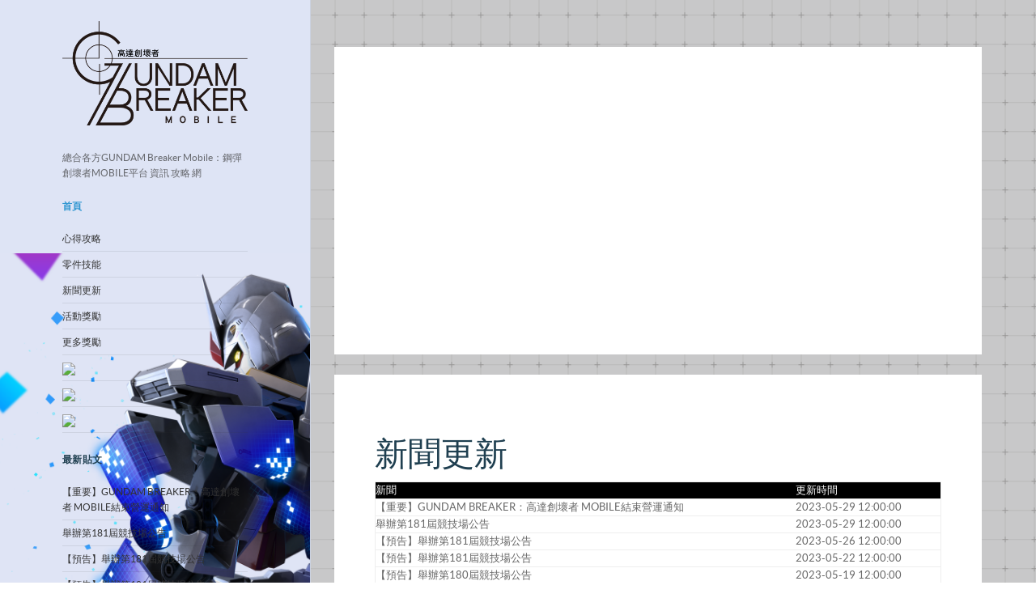

--- FILE ---
content_type: text/html; charset=UTF-8
request_url: https://www.tangfreeman.com/
body_size: 4912
content:
<!DOCTYPE html>
<html>
    <head>
        <meta charset="utf-8">
<title>首頁|GUNDAM Breaker Mobile：鋼彈創壞者MOBILE 攻略資訊總合網</title>
<meta name="description" content="GUNDAM BREAKER：鋼彈創壞者MOBILE 攻略網">
<meta name="title" content="GUNDAM BREAKER：鋼彈創壞者MOBILE 攻略網">
<meta name="author" content="GUNDAM BREAKER：鋼彈創壞者MOBILE 攻略網">
<meta name="viewport" content="width=device-width, initial-scale=1.0">
<meta name="generator" content="GUNDAM BREAKER：鋼彈創壞者MOBILE 攻略網">
    <!--    og tag start-->
    <meta property="og:url" content="https://www.tangfreeman.com"/>
    <meta property="og:type" content="article"/>
    <meta property="og:title" content="GUNDAM BREAKER：鋼彈創壞者MOBILE 攻略網"/>
    <meta property="og:description" content="GUNDAM BREAKER：鋼彈創壞者MOBILE 攻略網"/>
    <meta property="og:image" content="https://www.tangfreeman.com/storage/app/media/ogp.png"/>
    <!--    og tag end-->
<link href="https://www.tangfreeman.com/combine/7f9b6cf38c48e0f128cc20a6dd64eec3-1597819984" rel="stylesheet">
<link href="https://www.tangfreeman.com/combine/f157417e649335a7c9d56042f8a80271-1580189592" rel="stylesheet">
<link rel="icon" href="https://www.tangfreeman.com/storage/app/media/favicon.ico" type="image/x-icon" />
<link rel="stylesheet" href="https://www.tangfreeman.com/combine/5a21859bd358c39e016a497a7e15817f-1564939804">

<!-- Global site tag (gtag.js) - Google Analytics -->
<script async src="https://www.googletagmanager.com/gtag/js?id=UA-145081370-1"></script>
<script>
  window.dataLayer = window.dataLayer || [];
  function gtag(){dataLayer.push(arguments);}
  gtag('js', new Date());

  gtag('config', 'UA-145081370-1');
</script>

<!-- Go to www.addthis.com/dashboard to customize your tools --> <script type="text/javascript" src="//s7.addthis.com/js/300/addthis_widget.js#pubid=ra-5d4847560f34ead5"></script>

<script async src="https://pagead2.googlesyndication.com/pagead/js/adsbygoogle.js"></script>
<script>
  (adsbygoogle = window.adsbygoogle || []).push({
    google_ad_client: "ca-pub-9881754227153394",
    enable_page_level_ads: true
  });
</script>    </head>
    <body>

        <div style="max-width:90vw; margin: 0 auto">
            <!-- Header -->
            <header id="layout-header">
                <div class="row">
    <div class="col-sm-9">
    <img width="100%" src="/storage/app/media/logo_top.png"><br/><br/>
              <h1 class="site-name">
            <a href="https://www.tangfreeman.com">GUNDAM Breaker Mobile：鋼彈創壞者MOBILE 攻略資訊總合網</a>
        </h1>
        <p class="site-motto">
            總合各方GUNDAM Breaker Mobile：鋼彈創壞者MOBILE平台 資訊 攻略 網
        </p>
  <script async src="https://pagead2.googlesyndication.com/pagead/js/adsbygoogle.js"></script>
<ins class="adsbygoogle"
     style="display:block"
     data-ad-format="fluid"
     data-ad-layout-key="-gw-3+1f-3d+2z"
     data-ad-client="ca-pub-9881754227153394"
     data-ad-slot="8186324976"></ins>
<script>
     (adsbygoogle = window.adsbygoogle || []).push({});
</script>
    </div>
    <div class="col-sm-3">
        <button type="button" class="sidebar-toggle" onclick="toggleSidebar()">
            <span class="icon-bars">
                <span class="icon-bar"></span>
                <span class="icon-bar"></span>
                <span class="icon-bar"></span>
            </span>
            <span class="menu-text">Menu</span>
        </button>
    </div>
</div>            </header>

            <!-- Sidebar -->
            <section id="layout-sidebar">
                <div class="sidebar-close visible-sm visible-xs">
    <a href="javascript:;" onclick="toggleSidebar()" class="close">&times;</a>
</div>

<div class="sidebar-segment hidden-sm hidden-xs">
    <h1 class="site-name">
     <a href="https://www.tangfreeman.com">
        <img src='https://www.tangfreeman.com/storage/app/media/logo_top.png'/>
        <br/><br/>
       
       </a>
    </h1>
    <p class="site-motto">
        總合各方GUNDAM Breaker Mobile：鋼彈創壞者MOBILE平台 資訊 攻略 網
    </p>
</div>
<div class="sidebar-segment">
<h2 class="segment-title"><a href="/">首頁</a></h2>
    <ul class="segment-list">
            <li><a href="/blog/category/sharing">心得攻略</a></li>
            <li><a href="/blog/category/parts">零件技能</a></li>
            <li><a href="/blog/category/News">新聞更新</a></li>
            <li><a href="/blog/category/event">活動獎勵</a></li>
            <li><a href="https://interest.tangfreeman.com/" target="_blank">更多獎勵</a></li>
            <li><a href="https://finalgear.tangfreeman.com/" title="Final Gear"><img width="100%" src="https://finalgear.tangfreeman.com/storage/app/media/bg1.jpg"/></a></li>
        <li><a href="https://onepunch.tangfreeman.com/" title="onepunch 最強之男"><img src="https://onepunch.tangfreeman.com/storage/app/media/logo.png"/></a></li>
                 <li><a href="https://slamdunk.tangfreeman.com/" title="灌籃高手 SLAM DUNK 攻略網"><img width="100%" src="https://slamdunk.tangfreeman.com/storage/app/media/logo.png"/></a></li>
    </ul>
</div>
<div class="sidebar-segment">
    <h2 class="segment-title">最新貼文</h2>
    <ul class="segment-list">
                    <li><a href="https://www.tangfreeman.com/blog/post/20595-%E9%87%8D%E8%A6%81GUNDAM%20BREAKER%EF%BC%9A%E9%AB%98%E9%81%94%E5%89%B5%E5%A3%9E%E8%80%85%20MOBILE%E7%B5%90%E6%9D%9F%E7%87%9F%E9%81%8B%E9%80%9A%E7%9F%A5">【重要】GUNDAM BREAKER：高達創壞者 MOBILE結束營運通知</a></li>
                    <li><a href="https://www.tangfreeman.com/blog/post/20600-%E8%88%89%E8%BE%A6%E7%AC%AC181%E5%B1%86%E7%AB%B6%E6%8A%80%E5%A0%B4%E5%85%AC%E5%91%8A">舉辦第181屆競技場公告</a></li>
                    <li><a href="https://www.tangfreeman.com/blog/post/20590-%E9%A0%90%E5%91%8A%E8%88%89%E8%BE%A6%E7%AC%AC181%E5%B1%86%E7%AB%B6%E6%8A%80%E5%A0%B4%E5%85%AC%E5%91%8A">【預告】舉辦第181屆競技場公告</a></li>
                    <li><a href="https://www.tangfreeman.com/blog/post/20585-%E9%A0%90%E5%91%8A%E8%88%89%E8%BE%A6%E7%AC%AC181%E5%B1%86%E7%AB%B6%E6%8A%80%E5%A0%B4%E5%85%AC%E5%91%8A">【預告】舉辦第181屆競技場公告</a></li>
                    <li><a href="https://www.tangfreeman.com/blog/post/20580-%E9%A0%90%E5%91%8A%E8%88%89%E8%BE%A6%E7%AC%AC180%E5%B1%86%E7%AB%B6%E6%8A%80%E5%A0%B4%E5%85%AC%E5%91%8A">【預告】舉辦第180屆競技場公告</a></li>
            </ul>
</div>
<!--
<div class="sidebar-segment">
    <h2 class="segment-title">Follow me</h2>
    <ul class="segment-list">
                        <li><a href="http://www.tangfreeman.com/blog/rss.xml">RSS Feed</a></li>
    </ul>
</div>
-->            </section>

            <!-- Content -->
            <section id="layout-content">
                <div class="category-title" style="background: #fff; width: 84%; padding: 5rem; margin: 0 auto; margin-bottom: 2.5rem; color: #eee; font-size: 1.3rem;">

<script async src="https://pagead2.googlesyndication.com/pagead/js/adsbygoogle.js"></script>
<!-- auto banner -->
<ins class="adsbygoogle"
     style="display:block"
     data-ad-client="ca-pub-9881754227153394"
     data-ad-slot="5911176861"
     data-ad-format="auto"
     data-full-width-responsive="true"></ins>
<script>
     (adsbygoogle = window.adsbygoogle || []).push({});
</script>
</div>

<div style="">

<div class="category-title" style="background: #fff; width: 84%; padding: 5rem; margin: 0 auto; margin-bottom: 2.5rem; color: #eee; font-size: 1.3rem;">
<h1>新聞更新</h1>
<table>
                     <tr>
                        <td>
                            新聞
                        </td>
                        <td>
                           更新時間
                        </td>
                    </tr>
                            <tr>
                        <td>
                            <a href="https://www.tangfreeman.com/blog/post/20595-重要GUNDAM BREAKER：高達創壞者 MOBILE結束營運通知" style="color: #666;">【重要】GUNDAM BREAKER：高達創壞者 MOBILE結束營運通知</a>
                        </td>
                        <td style="color:#666;">
                            2023-05-29 12:00:00 
                        </td>
                    </tr>
                            <tr>
                        <td>
                            <a href="https://www.tangfreeman.com/blog/post/20600-舉辦第181屆競技場公告" style="color: #666;">舉辦第181屆競技場公告</a>
                        </td>
                        <td style="color:#666;">
                            2023-05-29 12:00:00 
                        </td>
                    </tr>
                            <tr>
                        <td>
                            <a href="https://www.tangfreeman.com/blog/post/20590-預告舉辦第181屆競技場公告" style="color: #666;">【預告】舉辦第181屆競技場公告</a>
                        </td>
                        <td style="color:#666;">
                            2023-05-26 12:00:00 
                        </td>
                    </tr>
                            <tr>
                        <td>
                            <a href="https://www.tangfreeman.com/blog/post/20585-預告舉辦第181屆競技場公告" style="color: #666;">【預告】舉辦第181屆競技場公告</a>
                        </td>
                        <td style="color:#666;">
                            2023-05-22 12:00:00 
                        </td>
                    </tr>
                            <tr>
                        <td>
                            <a href="https://www.tangfreeman.com/blog/post/20580-預告舉辦第180屆競技場公告" style="color: #666;">【預告】舉辦第180屆競技場公告</a>
                        </td>
                        <td style="color:#666;">
                            2023-05-19 12:00:00 
                        </td>
                    </tr>
                            <tr>
                        <td>
                            <a href="https://www.tangfreeman.com/blog/post/20566-舉辦第179屆競技場公告" style="color: #666;">舉辦第179屆競技場公告</a>
                        </td>
                        <td style="color:#666;">
                            2023-05-15 12:00:00 
                        </td>
                    </tr>
                            <tr>
                        <td>
                            <a href="https://www.tangfreeman.com/blog/post/20561-預告舉辦第179屆競技場公告" style="color: #666;">【預告】舉辦第179屆競技場公告</a>
                        </td>
                        <td style="color:#666;">
                            2023-05-12 12:00:00 
                        </td>
                    </tr>
                            <tr>
                        <td>
                            <a href="https://www.tangfreeman.com/blog/post/20556-舉辦第178屆競技場公告" style="color: #666;">舉辦第178屆競技場公告</a>
                        </td>
                        <td style="color:#666;">
                            2023-05-08 12:00:00 
                        </td>
                    </tr>
                            <tr>
                        <td>
                            <a href="https://www.tangfreeman.com/blog/post/20551-預告舉辦第178屆競技場公告" style="color: #666;">【預告】舉辦第178屆競技場公告</a>
                        </td>
                        <td style="color:#666;">
                            2023-05-05 12:00:00 
                        </td>
                    </tr>
                            <tr>
                        <td>
                            <a href="https://www.tangfreeman.com/blog/post/20545-舉辦戰鬥競速場" style="color: #666;">舉辦戰鬥競速場</a>
                        </td>
                        <td style="color:#666;">
                            2023-05-03 12:00:00 
                        </td>
                    </tr>
                </table>
</div><div class="category-title" style="background: #fff; width: 84%; padding: 5rem; margin: 0 auto; margin-bottom: 2.5rem; color: #eee; font-size: 1.3rem;">
<h1>故事任務</h1>
    <table>
                     <tr>
                        <td>
                            故事任務
                        </td>
                        <td>
                           更新時間
                        </td>
                    </tr>
                            <tr>
                        <td>
                            <a href="https://www.tangfreeman.com/blog/post/story-6-11-1" style="color: #666;">[故事任務]第6-11-1章</a>
                        </td>
                        <td style="color:#666;">
                            2019-08-24 18:01:24 
                        </td>
                    </tr>
                            <tr>
                        <td>
                            <a href="https://www.tangfreeman.com/blog/post/story-6-10-1" style="color: #666;">[故事任務]第6-10-1章</a>
                        </td>
                        <td style="color:#666;">
                            2019-08-24 18:00:09 
                        </td>
                    </tr>
                            <tr>
                        <td>
                            <a href="https://www.tangfreeman.com/blog/post/story-6-9-1" style="color: #666;">[故事任務]第6-9-1章</a>
                        </td>
                        <td style="color:#666;">
                            2019-08-24 17:59:10 
                        </td>
                    </tr>
                            <tr>
                        <td>
                            <a href="https://www.tangfreeman.com/blog/post/story-6-8-1" style="color: #666;">[故事任務]第6-8-1章</a>
                        </td>
                        <td style="color:#666;">
                            2019-08-24 17:58:07 
                        </td>
                    </tr>
                            <tr>
                        <td>
                            <a href="https://www.tangfreeman.com/blog/post/story-6-7-1" style="color: #666;">[故事任務]第6-7-1章</a>
                        </td>
                        <td style="color:#666;">
                            2019-08-24 17:57:16 
                        </td>
                    </tr>
                            <tr>
                        <td>
                            <a href="https://www.tangfreeman.com/blog/post/story-6-6-1" style="color: #666;">[故事任務]第6-6-1章</a>
                        </td>
                        <td style="color:#666;">
                            2019-08-24 17:56:11 
                        </td>
                    </tr>
                            <tr>
                        <td>
                            <a href="https://www.tangfreeman.com/blog/post/story-6-5-1" style="color: #666;">[故事任務]第6-5-1章</a>
                        </td>
                        <td style="color:#666;">
                            2019-08-24 17:54:52 
                        </td>
                    </tr>
                            <tr>
                        <td>
                            <a href="https://www.tangfreeman.com/blog/post/story-6-4-5" style="color: #666;">[故事任務]第6-4-5章</a>
                        </td>
                        <td style="color:#666;">
                            2019-08-24 17:54:01 
                        </td>
                    </tr>
                            <tr>
                        <td>
                            <a href="https://www.tangfreeman.com/blog/post/story-6-4-4" style="color: #666;">[故事任務]第6-4-4章</a>
                        </td>
                        <td style="color:#666;">
                            2019-08-24 17:53:04 
                        </td>
                    </tr>
                            <tr>
                        <td>
                            <a href="https://www.tangfreeman.com/blog/post/story-6-4-3" style="color: #666;">[故事任務]第6-4-3章</a>
                        </td>
                        <td style="color:#666;">
                            2019-08-24 17:52:07 
                        </td>
                    </tr>
                </table>
</div></div>


<div
    id="homePosts"
    class="post-list home-posts">
        <div class="home-post">
        <article>

            <header class="post-title">
            <h1><a href="https://www.tangfreeman.com/blog/post/20595-%E9%87%8D%E8%A6%81GUNDAM%20BREAKER%EF%BC%9A%E9%AB%98%E9%81%94%E5%89%B5%E5%A3%9E%E8%80%85%20MOBILE%E7%B5%90%E6%9D%9F%E7%87%9F%E9%81%8B%E9%80%9A%E7%9F%A5">【重要】GUNDAM BREAKER：高達創壞者 MOBILE結束營運通知</a></h1>
        </header>
    
    <div class="post-content">
        
                        <h1></h1>
<p>GUNDAM BREAKER：高達創壞者 MOBILE預計於2023年06月05日9:00 (GMT+8)結束營運，結束後將無法遊玩。<br>
已購買的道具和哈囉晶片可使用至2023年06月05日為止。</p>
<p>※營運結束的時日依地區可能會有所差異。</p>
                        <a href="#20595">
                            <div class="close"></div>
                        </a>
                    
    </div>

    <div class="post-content">
   <script async src="https://pagead2.googlesyndication.com/pagead/js/adsbygoogle.js"></script>
<!-- banner -->
<ins class="adsbygoogle"
     style="display:block"
     data-ad-client="ca-pub-9881754227153394"
     data-ad-slot="7784136861"
     data-ad-format="auto"
     data-full-width-responsive="true"></ins>
<script>
     (adsbygoogle = window.adsbygoogle || []).push({});
</script>
</div>

    <footer>
        <span class="published"><i class="icon icon-calendar"></i> May 29, 2023</span>
                 in
            <span class="category">
                <i class="icon icon-folder-open"></i>
                                    <a href="https://www.tangfreeman.com/blog/category/news">News</a>                            </span>
            </footer>
</article>    </div>
    <div class="home-post">
        <article>

            <header class="post-title">
            <h1><a href="https://www.tangfreeman.com/blog/post/20600-%E8%88%89%E8%BE%A6%E7%AC%AC181%E5%B1%86%E7%AB%B6%E6%8A%80%E5%A0%B4%E5%85%AC%E5%91%8A">舉辦第181屆競技場公告</a></h1>
        </header>
    
    <div class="post-content">
        
                        <h1></h1>
<p><img decoding="async" src="https://gb-sp-media.gb-sp.channel.or.jp/news/202301161100/1015/news_1015_zhhk.png" alt=""><br>
至06/05 04:00 (GMT+8)，舉辦第181屆競技場。<br>
第181屆競技場將舉辦1對1及3對3。</p>
<p>本次舉辦的內容如下。<br>
1對1：無限制<br>
3對3：無限制<br></p>
<div class="su-heading su-heading-style-default su-heading-align-center" style="font-size:15px;margin-bottom:10px"><div class="su-heading-inner">▼ 舉辦期間 ▼</div></div>
<p style="text-align: left;"><strong>2023/05/29 11:00 (GMT+8) ～ 06/05 04:00 (GMT+8)</strong><br>
請務必盡興至最後一刻。</p>
<p><strong>■參戰條件</strong><br>
1對1：完成故事任務第3章即可參戰。<br>
3對3：完成故事任務第6章即可參戰。</p>
<p><strong>■報酬</strong><br>
關於報酬的詳情，請至競技場畫面確認。<br>
※可透過前往3對3的頁面獲得3對3的報酬。<br>
※伴隨營運結束，本次競技場的報酬為CAPITAL。<br></p>
<div class="su-heading su-heading-style-default su-heading-align-center" style="font-size:15px;margin-bottom:10px"><div class="su-heading-inner">▼ 關於競技場硬幣 ▼</div></div>
<p style="text-align: left;">使用「競技場硬幣」可在交換所交換報酬。<br>
詳情請確認交換所。</p>
<p>・交換所期間<br>
至2023/06/05 09:00 (GMT+8)<br></p>
<div class="su-heading su-heading-style-default su-heading-align-center" style="font-size:15px;margin-bottom:10px"><div class="su-heading-inner">▼ 請注意 ▼</div></div>
<p style="text-align: left;">・3對3的對戰對手將於期間內每天04:00 (GMT+8)更新。若於04:00 (GMT+8)後結束對戰，將會計算為前一天的次數。</p>
                        <a href="#20600">
                            <div class="close"></div>
                        </a>
                    
    </div>

    <div class="post-content">
   <script async src="https://pagead2.googlesyndication.com/pagead/js/adsbygoogle.js"></script>
<!-- banner -->
<ins class="adsbygoogle"
     style="display:block"
     data-ad-client="ca-pub-9881754227153394"
     data-ad-slot="7784136861"
     data-ad-format="auto"
     data-full-width-responsive="true"></ins>
<script>
     (adsbygoogle = window.adsbygoogle || []).push({});
</script>
</div>

    <footer>
        <span class="published"><i class="icon icon-calendar"></i> May 29, 2023</span>
                 in
            <span class="category">
                <i class="icon icon-folder-open"></i>
                                    <a href="https://www.tangfreeman.com/blog/category/news">News</a>                            </span>
            </footer>
</article>    </div>
    <div class="home-post">
        <article>

            <header class="post-title">
            <h1><a href="https://www.tangfreeman.com/blog/post/20590-%E9%A0%90%E5%91%8A%E8%88%89%E8%BE%A6%E7%AC%AC181%E5%B1%86%E7%AB%B6%E6%8A%80%E5%A0%B4%E5%85%AC%E5%91%8A">【預告】舉辦第181屆競技場公告</a></h1>
        </header>
    
    <div class="post-content">
        
                        <h1></h1>
<p>05/29 11:00 (GMT+8)起，舉辦第181屆競技場。<br>
第181屆競技場將舉辦1對1及3對3。</p>
<p>本次舉辦的內容如下。<br>
1對1：無限制<br>
3對3：無限制<br></p>
<div class="su-heading su-heading-style-default su-heading-align-center" style="font-size:15px;margin-bottom:10px"><div class="su-heading-inner">▼ 舉辦期間 ▼</div></div>
<p style="text-align: left;"><strong>2023/05/29 11:00 (GMT+8) ～ 06/05 04:00 (GMT+8)</strong><br>
請務必盡興至最後一刻。</p>
<p><strong>■參戰條件</strong><br>
1對1：完成故事任務第3章即可參戰。<br>
3對3：完成故事任務第6章即可參戰。</p>
<p><strong>■報酬</strong><br>
關於報酬的詳情，請在舉辦後至競技場畫面確認。<br>
※可透過前往3對3的頁面獲得3對3的報酬。<br>
※伴隨營運結束，本次競技場的報酬為CAPITAL。<br></p>
<div class="su-heading su-heading-style-default su-heading-align-center" style="font-size:15px;margin-bottom:10px"><div class="su-heading-inner">▼ 關於競技場硬幣 ▼</div></div>
<p style="text-align: left;">使用「競技場硬幣」可在交換所交換報酬。<br>
詳情請確認交換所。</p>
<p>・交換所期間<br>
至2023/06/05 09:00 (GMT+8)<br></p>
<div class="su-heading su-heading-style-default su-heading-align-center" style="font-size:15px;margin-bottom:10px"><div class="su-heading-inner">▼ 請注意 ▼</div></div>
<p style="text-align: left;">・3對3的對戰對手將於期間內每天04:00 (GMT+8)更新。若於04:00 (GMT+8)後結束對戰，將會計算為前一天的次數。</p>
                        <a href="#20590">
                            <div class="close"></div>
                        </a>
                    
    </div>

    <div class="post-content">
   <script async src="https://pagead2.googlesyndication.com/pagead/js/adsbygoogle.js"></script>
<!-- banner -->
<ins class="adsbygoogle"
     style="display:block"
     data-ad-client="ca-pub-9881754227153394"
     data-ad-slot="7784136861"
     data-ad-format="auto"
     data-full-width-responsive="true"></ins>
<script>
     (adsbygoogle = window.adsbygoogle || []).push({});
</script>
</div>

    <footer>
        <span class="published"><i class="icon icon-calendar"></i> May 26, 2023</span>
                 in
            <span class="category">
                <i class="icon icon-folder-open"></i>
                                    <a href="https://www.tangfreeman.com/blog/category/news">News</a>                            </span>
            </footer>
</article>    </div>
    <div class="home-post">
        <article>

            <header class="post-title">
            <h1><a href="https://www.tangfreeman.com/blog/post/20585-%E9%A0%90%E5%91%8A%E8%88%89%E8%BE%A6%E7%AC%AC181%E5%B1%86%E7%AB%B6%E6%8A%80%E5%A0%B4%E5%85%AC%E5%91%8A">【預告】舉辦第181屆競技場公告</a></h1>
        </header>
    
    <div class="post-content">
        
                        <h1></h1>
<p><img decoding="async" src="https://gb-sp-media.gb-sp.channel.or.jp/news/202301161100/1015/news_1015_zhhk.png" alt=""><br>
05/29 11:00 (GMT+8)起，舉辦第181屆競技場。<br>
第181屆競技場將舉辦1對1及3對3。</p>
<p>本次舉辦的內容如下。<br>
1對1：無限制<br>
3對3：無限制<br></p>
<div class="su-heading su-heading-style-default su-heading-align-center" style="font-size:15px;margin-bottom:10px"><div class="su-heading-inner">▼ 舉辦期間 ▼</div></div>
<p style="text-align: left;"><strong>2023/05/29 11:00 (GMT+8) ～ 06/05 04:00 (GMT+8)</strong><br>
請務必盡興至最後一刻。</p>
<p><strong>■參戰條件</strong><br>
1對1：完成故事任務第3章即可參戰。<br>
3對3：完成故事任務第6章即可參戰。</p>
<p><strong>■報酬</strong><br>
關於報酬的詳情，請在舉辦後至競技場畫面確認。<br>
※可透過前往3對3的頁面獲得3對3的報酬。<br>
※伴隨營運結束，本次競技場的報酬為CAPITAL。<br></p>
<div class="su-heading su-heading-style-default su-heading-align-center" style="font-size:15px;margin-bottom:10px"><div class="su-heading-inner">▼ 關於競技場硬幣 ▼</div></div>
<p style="text-align: left;">使用「競技場硬幣」可在交換所交換報酬。<br>
詳情請確認交換所。</p>
<p>・交換所期間<br>
至2023/06/05 09:00 (GMT+8)<br></p>
<div class="su-heading su-heading-style-default su-heading-align-center" style="font-size:15px;margin-bottom:10px"><div class="su-heading-inner">▼ 請注意 ▼</div></div>
<p style="text-align: left;">・3對3的對戰對手將於期間內每天04:00 (GMT+8)更新。若於04:00 (GMT+8)後結束對戰，將會計算為前一天的次數。</p>
                        <a href="#20585">
                            <div class="close"></div>
                        </a>
                    
    </div>

    <div class="post-content">
   <script async src="https://pagead2.googlesyndication.com/pagead/js/adsbygoogle.js"></script>
<!-- banner -->
<ins class="adsbygoogle"
     style="display:block"
     data-ad-client="ca-pub-9881754227153394"
     data-ad-slot="7784136861"
     data-ad-format="auto"
     data-full-width-responsive="true"></ins>
<script>
     (adsbygoogle = window.adsbygoogle || []).push({});
</script>
</div>

    <footer>
        <span class="published"><i class="icon icon-calendar"></i> May 22, 2023</span>
                 in
            <span class="category">
                <i class="icon icon-folder-open"></i>
                                    <a href="https://www.tangfreeman.com/blog/category/news">News</a>                            </span>
            </footer>
</article>    </div>
    <div class="home-post">
        <article>

            <header class="post-title">
            <h1><a href="https://www.tangfreeman.com/blog/post/20580-%E9%A0%90%E5%91%8A%E8%88%89%E8%BE%A6%E7%AC%AC180%E5%B1%86%E7%AB%B6%E6%8A%80%E5%A0%B4%E5%85%AC%E5%91%8A">【預告】舉辦第180屆競技場公告</a></h1>
        </header>
    
    <div class="post-content">
        
                        <h1></h1>
<p>05/22 11:00 (GMT+8)起，舉辦第180屆競技場。<br>
第180屆競技場將舉辦1對1及3對3。</p>
<p>本次舉辦的內容如下。<br>
1對1：極端模式<br>
3對3：通訊員基地精選「中距離戰」<br></p>
<div class="su-heading su-heading-style-default su-heading-align-center" style="font-size:15px;margin-bottom:10px"><div class="su-heading-inner">▼ 舉辦期間 ▼</div></div>
<p style="text-align: left;"><strong>2023/05/22 11:00 (GMT+8) ～ 05/29 04:00 (GMT+8)</strong></p>
<p><strong>■參戰條件</strong><br>
1對1：完成故事任務第3章即可參戰。<br>
3對3：完成故事任務第6章即可參戰。</p>
<p><strong>■報酬</strong><br>
關於報酬的詳情，請在舉辦後至競技場畫面確認。<br>
※可透過前往3對3的頁面獲得3對3的報酬。<br>
※本次為最後可透過RANK報酬取得稱號等之競技場。<br>
　伴隨營運結束，下一次競技場的報酬將僅有CAPITAL。<br></p>
<div class="su-heading su-heading-style-default su-heading-align-center" style="font-size:15px;margin-bottom:10px"><div class="su-heading-inner">▼ 關於競技場硬幣 ▼</div></div>
<p style="text-align: left;">使用「競技場硬幣」可在交換所交換報酬。<br>
詳情請確認交換所。</p>
<p>・交換所期間<br>
至2023/06/05 09:00 (GMT+8)<br>
※「競技場硬幣」在下次以後也不會重置，可繼續使用。<br></p>
<div class="su-heading su-heading-style-default su-heading-align-center" style="font-size:15px;margin-bottom:10px"><div class="su-heading-inner">▼ 請注意 ▼</div></div>
<p style="text-align: left;">・3對3的對戰對手將於期間內每天04:00 (GMT+8)更新。若於04:00 (GMT+8)後結束對戰，將會計算為前一天的次數。<br>
・3對3根據獲得的競技場點數，每週的聯賽將會變動。根據競技場3對3結束時停留的聯賽之排名條件，將決定下週舉辦聯賽之晉級/維持/降級。</p>
                        <a href="#20580">
                            <div class="close"></div>
                        </a>
                    
    </div>

    <div class="post-content">
   <script async src="https://pagead2.googlesyndication.com/pagead/js/adsbygoogle.js"></script>
<!-- banner -->
<ins class="adsbygoogle"
     style="display:block"
     data-ad-client="ca-pub-9881754227153394"
     data-ad-slot="7784136861"
     data-ad-format="auto"
     data-full-width-responsive="true"></ins>
<script>
     (adsbygoogle = window.adsbygoogle || []).push({});
</script>
</div>

    <footer>
        <span class="published"><i class="icon icon-calendar"></i> May 19, 2023</span>
                 in
            <span class="category">
                <i class="icon icon-folder-open"></i>
                                    <a href="https://www.tangfreeman.com/blog/category/news">News</a>                            </span>
            </footer>
</article>    </div>
</div>

<div
    class="text-center"
    data-control="auto-pager"
    data-request="onPagePosts"
    data-request-update="'home/posts': '@#homePosts'"
    data-current-page="1"
    data-last-page="419">
    <a class="text-muted oc-loading">Fetching posts..</a>
</div>            </section>

            <!-- Footer -->
            <footer id="layout-footer">
                <div class="footer-inner">
    <p class="muted credit">
        WWW.TANGFREEMAN.COM &copy; 2026
    </p>
</div>


<!-- stick right banner -->
<div class="stick-left-banner" >
<ins class="adsbygoogle"
     style="display:inline-block;width:350px;height:600px"
     data-ad-client="ca-pub-9881754227153394"
     data-ad-slot="2634615395"
     data-ad-format="auto"
     data-full-width-responsive="true"></ins>
     <script>
     (adsbygoogle = window.adsbygoogle || []).push({});
</script>
     </div>
     
</div>
<div class="stick-right-banner" >
<!-- stick right banner -->
<ins class="adsbygoogle"
     style="display:inline-block;width:350px;height:600px"
     data-ad-client="ca-pub-9881754227153394"
     data-ad-slot="2634615395"
     data-ad-format="auto"
     data-full-width-responsive="true"></ins>
<script>
     (adsbygoogle = window.adsbygoogle || []).push({});
</script>
</div>

<style>

.stick-right-banner {
   position: fixed;
    right: 0;
    top: 0;
    z-index: -1;
      width:350px;
    max-width:width:350px;
}

#layout-footer .footer-inner {
  margin: 0;
  padding: 0;
  background: transparent;
  border: none;
}


.stick-left-banner {
    position: fixed;
    left: 0;
    top: 0;
    z-index: -1;
    margin-left: 21vw;
    width:350px;
    max-width:width:350px;
}
</style>

<!-- Go to www.addthis.com/dashboard to customize your tools --> <script type="text/javascript" src="//s7.addthis.com/js/300/addthis_widget.js#pubid=ra-5d4847560f34ead5"></script>            </footer>
        </div>

        <!-- Scripts -->
        <script src="https://www.tangfreeman.com/combine/93d3bf68bc82d20dd1fe778609ebab55-1597819984"></script>
<script src="https://www.tangfreeman.com/combine/34e3f2c8fecb9ab088efdf1af1401ccb-1564939804"></script>
    <script defer src="https://static.cloudflareinsights.com/beacon.min.js/vcd15cbe7772f49c399c6a5babf22c1241717689176015" integrity="sha512-ZpsOmlRQV6y907TI0dKBHq9Md29nnaEIPlkf84rnaERnq6zvWvPUqr2ft8M1aS28oN72PdrCzSjY4U6VaAw1EQ==" data-cf-beacon='{"version":"2024.11.0","token":"bd867b6848d145209a9afd90f14091b9","r":1,"server_timing":{"name":{"cfCacheStatus":true,"cfEdge":true,"cfExtPri":true,"cfL4":true,"cfOrigin":true,"cfSpeedBrain":true},"location_startswith":null}}' crossorigin="anonymous"></script>
</body>
</html>

--- FILE ---
content_type: text/html; charset=utf-8
request_url: https://www.google.com/recaptcha/api2/aframe
body_size: 268
content:
<!DOCTYPE HTML><html><head><meta http-equiv="content-type" content="text/html; charset=UTF-8"></head><body><script nonce="8OUI6qBmklOKVNyRlnoCqA">/** Anti-fraud and anti-abuse applications only. See google.com/recaptcha */ try{var clients={'sodar':'https://pagead2.googlesyndication.com/pagead/sodar?'};window.addEventListener("message",function(a){try{if(a.source===window.parent){var b=JSON.parse(a.data);var c=clients[b['id']];if(c){var d=document.createElement('img');d.src=c+b['params']+'&rc='+(localStorage.getItem("rc::a")?sessionStorage.getItem("rc::b"):"");window.document.body.appendChild(d);sessionStorage.setItem("rc::e",parseInt(sessionStorage.getItem("rc::e")||0)+1);localStorage.setItem("rc::h",'1769127628468');}}}catch(b){}});window.parent.postMessage("_grecaptcha_ready", "*");}catch(b){}</script></body></html>

--- FILE ---
content_type: text/css; charset=UTF-8
request_url: https://www.tangfreeman.com/combine/f157417e649335a7c9d56042f8a80271-1580189592
body_size: 2634
content:
@font-face {
  font-family: 'lato';
  src: url('../themes/responsiv-clean/assets/fonts/lato-black-webfont.eot');
  src: url('../themes/responsiv-clean/assets/fonts/lato-black-webfont.eot?#iefix') format('embedded-opentype'), url('../themes/responsiv-clean/assets/fonts/lato-black-webfont.svg#latoblack') format('svg'), url('../themes/responsiv-clean/assets/fonts/lato-black-webfont.woff') format('woff'), url('../themes/responsiv-clean/assets/fonts/lato-black-webfont.ttf') format('truetype');
  font-weight: 700;
  font-style: normal;
}
@font-face {
  font-family: 'lato';
  src: url('../themes/responsiv-clean/assets/fonts/lato-italic-webfont.eot');
  src: url('../themes/responsiv-clean/assets/fonts/lato-italic-webfont.eot?#iefix') format('embedded-opentype'), url('../themes/responsiv-clean/assets/fonts/lato-italic-webfont.svg#latoitalic') format('svg'), url('../themes/responsiv-clean/assets/fonts/lato-italic-webfont.woff') format('woff'), url('../themes/responsiv-clean/assets/fonts/lato-italic-webfont.ttf') format('truetype');
  font-weight: 400;
  font-style: italic;
}
@font-face {
  font-family: 'lato';
  src: url('../themes/responsiv-clean/assets/fonts/lato-regular-webfont.eot');
  src: url('../themes/responsiv-clean/assets/fonts/lato-regular-webfont.eot?#iefix') format('embedded-opentype'), url('../themes/responsiv-clean/assets/fonts/lato-regular-webfont.svg#latoregular') format('svg'), url('../themes/responsiv-clean/assets/fonts/lato-regular-webfont.woff') format('woff'), url('../themes/responsiv-clean/assets/fonts/lato-regular-webfont.ttf') format('truetype');
  font-weight: 400;
  font-style: normal;
}
@font-face {
  font-family: 'lato';
  src: url('../themes/responsiv-clean/assets/fonts/lato-light-webfont.eot');
  src: url('../themes/responsiv-clean/assets/fonts/lato-light-webfont.eot?#iefix') format('embedded-opentype'), url('../themes/responsiv-clean/assets/fonts/lato-light-webfont.svg#latolight') format('svg'), url('../themes/responsiv-clean/assets/fonts/lato-light-webfont.woff') format('woff'), url('../themes/responsiv-clean/assets/fonts/lato-light-webfont.ttf') format('truetype');
  font-weight: 300;
  font-style: normal;
}
@media screen and (-webkit-min-device-pixel-ratio: 0) {
  select {
    font-family: sans-serif;
  }
}
.callout {
  margin-bottom: 25px;
  padding: 20px;
  border-left: 3px solid #eeeeee;
}
.callout h4 {
  margin-top: 0;
  margin-bottom: 5px;
}
.callout p:last-child {
  margin-bottom: 0;
}
.callout-danger {
  background-color: #fdf7f7;
  border-color: #ebccd1;
}
.callout-danger h4 {
  color: #a94442;
}
.callout-warning {
  background-color: #faf8f0;
  border-color: #faebcc;
}
.callout-warning h4 {
  color: #8a6d3b;
}
.callout-info {
  background-color: #f4f8fa;
  border-color: #bce8f1;
}
.callout-info h4 {
  color: #31708f;
}
.callout-success {
  background-color: #f9fdf7;
  border-color: #d6e9c6;
}
.callout-success h4 {
  color: #3c763d;
}
.t-ww {
  word-wrap: break-word;
  word-break: break-word;
}
.border-none {
  border: 0;
}
.pos-r {
  position: relative !important;
}
.pos-a {
  position: absolute !important;
}
.pos-f {
  position: fixed !important;
}
.w-sm {
  width: 25% !important;
}
.w-md {
  width: 50% !important;
}
.w-lg {
  width: 75% !important;
}
.w-full {
  width: 100% !important;
}
.w-50 {
  width: 50px !important;
}
.w-100 {
  width: 100px !important;
}
.w-120 {
  width: 120px !important;
}
.w-130 {
  width: 130px !important;
}
.w-140 {
  width: 140px !important;
}
.w-150 {
  width: 150px !important;
}
.w-200 {
  width: 200px !important;
}
.w-300 {
  width: 300px !important;
}
.w-350 {
  width: 350px !important;
}
.m-a-0 {
  margin: 0 !important;
}
.m-t-0 {
  margin-top: 0 !important;
}
.m-r-0 {
  margin-right: 0 !important;
}
.m-b-0 {
  margin-bottom: 0 !important;
}
.m-l-0 {
  margin-left: 0 !important;
}
.m-a {
  margin: 20px !important;
}
.m-t {
  margin-top: 20px !important;
}
.m-r {
  margin-right: 20px !important;
}
.m-b {
  margin-bottom: 20px !important;
}
.m-l {
  margin-left: 20px !important;
}
.m-x {
  margin-right: 20px !important;
  margin-left: 20px !important;
}
.m-y {
  margin-top: 20px !important;
  margin-bottom: 20px !important;
}
.m-x-auto {
  margin-right: auto !important;
  margin-left: auto !important;
}
.m-a-xs {
  margin: 5px !important;
}
.m-t-xs {
  margin-top: 5px !important;
}
.m-r-xs {
  margin-right: 5px !important;
}
.m-b-xs {
  margin-bottom: 5px !important;
}
.m-l-xs {
  margin-left: 5px !important;
}
.m-x-xs {
  margin-right: 5px !important;
  margin-left: 5px !important;
}
.m-y-xs {
  margin-top: 5px !important;
  margin-bottom: 5px !important;
}
.m-a-sm {
  margin: 10px !important;
}
.m-t-sm {
  margin-top: 10px !important;
}
.m-r-sm {
  margin-right: 10px !important;
}
.m-b-sm {
  margin-bottom: 10px !important;
}
.m-l-sm {
  margin-left: 10px !important;
}
.m-x-sm {
  margin-right: 10px !important;
  margin-left: 10px !important;
}
.m-y-sm {
  margin-top: 10px !important;
  margin-bottom: 10px !important;
}
.m-a-md {
  margin: 30px !important;
}
.m-t-md {
  margin-top: 30px !important;
}
.m-r-md {
  margin-right: 30px !important;
}
.m-b-md {
  margin-bottom: 30px !important;
}
.m-l-md {
  margin-left: 30px !important;
}
.m-x-md {
  margin-right: 30px !important;
  margin-left: 30px !important;
}
.m-y-md {
  margin-top: 30px !important;
  margin-bottom: 30px !important;
}
.m-a-lg {
  margin: 60px !important;
}
.m-t-lg {
  margin-top: 60px !important;
}
.m-r-lg {
  margin-right: 60px !important;
}
.m-b-lg {
  margin-bottom: 60px !important;
}
.m-l-lg {
  margin-left: 60px !important;
}
.m-x-lg {
  margin-right: 60px !important;
  margin-left: 60px !important;
}
.m-y-lg {
  margin-top: 60px !important;
  margin-bottom: 60px !important;
}
.p-a-0 {
  padding: 0 !important;
}
.p-t-0 {
  padding-top: 0 !important;
}
.p-r-0 {
  padding-right: 0 !important;
}
.p-b-0 {
  padding-bottom: 0 !important;
}
.p-l-0 {
  padding-left: 0 !important;
}
.p-a {
  padding: 20px !important;
}
.p-t {
  padding-top: 20px !important;
}
.p-r {
  padding-right: 20px !important;
}
.p-b {
  padding-bottom: 20px !important;
}
.p-l {
  padding-left: 20px !important;
}
.p-x {
  padding-right: 20px !important;
  padding-left: 20px !important;
}
.p-y {
  padding-top: 20px !important;
  padding-bottom: 20px !important;
}
.p-a-xs {
  padding: 5px !important;
}
.p-t-xs {
  padding-top: 5px !important;
}
.p-r-xs {
  padding-right: 5px !important;
}
.p-b-xs {
  padding-bottom: 5px !important;
}
.p-l-xs {
  padding-left: 5px !important;
}
.p-x-xs {
  padding-right: 5px !important;
  padding-left: 5px !important;
}
.p-y-xs {
  padding-top: 5px !important;
  padding-bottom: 5px !important;
}
.p-a-sm {
  padding: 10px !important;
}
.p-t-sm {
  padding-top: 10px !important;
}
.p-r-sm {
  padding-right: 10px !important;
}
.p-b-sm {
  padding-bottom: 10px !important;
}
.p-l-sm {
  padding-left: 10px !important;
}
.p-x-sm {
  padding-right: 10px !important;
  padding-left: 10px !important;
}
.p-y-sm {
  padding-top: 10px !important;
  padding-bottom: 10px !important;
}
.p-a-md {
  padding: 30px !important;
}
.p-t-md {
  padding-top: 30px !important;
}
.p-r-md {
  padding-right: 30px !important;
}
.p-b-md {
  padding-bottom: 30px !important;
}
.p-l-md {
  padding-left: 30px !important;
}
.p-x-md {
  padding-right: 30px !important;
  padding-left: 30px !important;
}
.p-y-md {
  padding-top: 30px !important;
  padding-bottom: 30px !important;
}
.p-a-lg {
  padding: 60px !important;
}
.p-t-lg {
  padding-top: 60px !important;
}
.p-r-lg {
  padding-right: 60px !important;
}
.p-b-lg {
  padding-bottom: 60px !important;
}
.p-l-lg {
  padding-left: 60px !important;
}
.p-x-lg {
  padding-right: 60px !important;
  padding-left: 60px !important;
}
.p-y-lg {
  padding-top: 60px !important;
  padding-bottom: 60px !important;
}
.post-single,
.post-list {
  margin: 0 8%;
}
.post-single article,
.post-list article {
  background: #fff;
  margin-bottom: 4rem;
  border: 1px solid rgba(51, 51, 51, 0.1);
}
.post-single article header,
.post-list article header,
.post-single article footer,
.post-list article footer {
  padding: 8% 10% 0;
}
.post-single article .post-image,
.post-list article .post-image {
  padding-bottom: 1.2em;
}
.post-single article img,
.post-list article img {
  display: block;
  max-width: 100%;
  height: auto;
}
.post-single article .post-image img,
.post-list article .post-image img {
  min-width: 100%;
}
.post-single article .post-content,
.post-list article .post-content {
  padding: 0 10% 5%;
}
.post-single article header h1,
.post-list article header h1,
.post-single article .post-image h1,
.post-list article .post-image h1 {
  font-size: 3.5rem;
  line-height: 1.2;
  margin: 0 0 1.2em;
}
.post-single article header a,
.post-list article header a,
.post-single article .post-image a,
.post-list article .post-image a {
  color: rgba(51, 51, 51, 0.7);
  text-decoration: none;
}
.post-single article header a img,
.post-list article header a img,
.post-single article .post-image a img,
.post-list article .post-image a img {
  opacity: .9;
}
.post-single article header a:hover,
.post-list article header a:hover,
.post-single article .post-image a:hover,
.post-list article .post-image a:hover {
  color: #555;
}
.post-single article header a:hover img,
.post-list article header a:hover img,
.post-single article .post-image a:hover img,
.post-list article .post-image a:hover img {
  opacity: 1;
}
.post-single article footer,
.post-list article footer {
  font-size: 1.4rem;
  background: #f7f7f7;
  padding: 5% 10%;
}
.post-single article footer a,
.post-list article footer a {
  color: rgba(51, 51, 51, 0.7);
}
.post-single article footer a:hover,
.post-list article footer a:hover {
  color: #333;
}
.post-single article footer > span.category,
.post-list article footer > span.category {
  margin-left: 1em;
}
.post-single article footer > span,
.post-list article footer > span {
  margin-right: 1em;
}
.post-single article footer > span > i,
.post-list article footer > span > i {
  margin-right: .2em;
}
.post-pagination {
  margin: 0 8%;
  background: #fff;
  border: 1px solid rgba(51, 51, 51, 0.1);
  line-height: 0;
  text-align: center;
  position: relative;
}
.post-pagination .pagination-prev {
  position: absolute;
  left: 5px;
}
.post-pagination .pagination-next {
  position: absolute;
  right: 5px;
}
.post-pagination ul.pagination {
  display: inline-block;
  margin: 5px 100px;
}
.post-pagination ul.pagination a {
  border-radius: 0;
  border: none;
  color: #333;
}
.post-pagination ul.pagination li.active a {
  background: #333;
  color: #fff;
}
body {
  background: #f0f0f0;
  color: rgba(51, 51, 51, 0.7);
}
.site-name {
  font-size: 2.2em;
  font-weight: 700;
  color: #333;
  margin: 0;
}
.site-name a {
  color: #333;
  text-decoration: none;
}
.site-name a:hover {
  color: rgba(51, 51, 51, 0.7);
}
.site-motto {
  font-size: 1.2em;
  margin: .5em 0 0;
}
#layout-header {
  margin: 0 8%;
  background: #fff;
  border: 1px solid rgba(51, 51, 51, 0.1);
  padding: 4% 8% 4%;
  display: none;
}
#layout-header .sidebar-toggle {
  position: relative;
  margin-right: 15px;
  padding: 9px 10px;
  margin-top: 18px;
  margin-bottom: 18px;
  background-color: transparent;
  background-image: none;
  border: 1px solid rgba(51, 51, 51, 0.5);
  border-radius: 4px;
  width: 100%;
}
#layout-header .sidebar-toggle .icon-bars {
  position: relative;
  top: 1px;
  margin-right: 3px;
}
#layout-header .sidebar-toggle .menu-text,
#layout-header .sidebar-toggle .icon-bars {
  display: inline-block;
}
#layout-header .sidebar-toggle .icon-bar {
  display: block;
  width: 22px;
  height: 2px;
  border-radius: 1px;
}
#layout-header .sidebar-toggle:hover,
#layout-header .sidebar-toggle:focus {
  background-color: #f0f0f0;
}
#layout-header .sidebar-toggle .icon-bar {
  background-color: rgba(51, 51, 51, 0.5);
}
#layout-header .sidebar-toggle .icon-bar + .icon-bar {
  margin-top: 4px;
}
#layout-sidebar {
  font-size: 1rem;
  background: #fff;
  border-right: 1px solid rgba(51, 51, 51, 0.1);
  width: 30%;
  max-width: 413px;
  position: fixed;
  left: 0;
  height: 100%;
}
#layout-sidebar .sidebar-close {
  padding: 1em 2em;
}
#layout-sidebar .sidebar-segment {
  margin: 20% 0;
  padding: 0 20%;
}
#layout-sidebar .segment-title {
  margin: 0 0 1.5em;
  letter-spacing: 0.04em;
  text-transform: uppercase;
  font-size: 1.2em;
  font-weight: 700;
}
#layout-sidebar .segment-list {
  list-style: none;
  padding: 0;
  margin: 0 0 1.5em 0;
}
#layout-sidebar .segment-list li {
  font-size: 1.2em;
  padding: 0.5em 0;
  margin: 0;
  border-bottom: 1px solid rgba(51, 51, 51, 0.1);
}
#layout-sidebar .segment-list a {
  color: #333;
  text-decoration: none;
}
#layout-sidebar .segment-list a:hover {
  color: rgba(51, 51, 51, 0.7);
}
#layout-content {
  margin-left: 30%;
  width: 70%;
  padding: 5% 0;
}
#layout-footer {
  margin-left: 30%;
  width: 70%;
}
#layout-footer .footer-inner {
  margin: 0 8%;
  padding: 5% 10%;
  background: #fff;
  border: 1px solid rgba(51, 51, 51, 0.1);
}
@media (max-width: 991px) {
  #layout-header {
    display: block;
  }
  #layout-sidebar {
    position: fixed;
    z-index: 10001;
    left: -260px;
    top: 0;
    height: 100%;
    width: 260px !important;
    padding: 0 0px 0 0 !important;
    -webkit-box-sizing: border-box;
    -moz-box-sizing: border-box;
    box-sizing: border-box;
    overflow-x: hidden;
    overflow-y: auto;
    text-align: left;
    -webkit-backface-visibility: hidden;
    -moz-backface-visibility: hidden;
    backface-visibility: hidden;
    -webkit-transform: translate3d(0, 0, 0);
    transform: translate3d(0, 0, 0);
    -webkit-transform-origin: 0 10%;
    -moz-transform-origin: 0 10%;
    -ms-transform-origin: 0 10%;
    transform-origin: 0 10%;
    -webkit-transform: perspective(1000px) scale(1.3) rotateY(80deg);
    -ms-transform: perspective(1000px) scale(1.3) rotateY(80deg);
    transform: perspective(1000px) scale(1.3) rotateY(80deg);
    -o-transition: all 0.4s 0s ease-in;
    -webkit-transition: all 0.4s 0s ease-in;
    transition: all 0.4s 0s ease-in;
    -moz-transition-duration: 0.4s;
    -moz-transition-property: all;
    -moz-transition-delay: 0s;
  }
  #layout-sidebar.in {
    -o-transition: all 0.3s 0s ease-out;
    -webkit-transition: all 0.3s 0s ease-out;
    transition: all 0.3s 0s ease-out;
    -webkit-transform: perspective(1000px) scale(1) rotateY(0deg) translate3d(260px, 0, 0);
    -ms-transform: perspective(1000px) scale(1) rotateY(0deg) translate3d(260px, 0, 0);
    transform: perspective(1000px) scale(1) rotateY(0deg) translate3d(260px, 0, 0);
    -moz-transition-duration: 0.3s;
    -moz-transition-property: all;
    -moz-transition-delay: 0s;
  }
  #layout-footer,
  #layout-content {
    margin-left: 0;
    width: 100%;
  }
}

iframe {
    max-width: 100%;
}

h1.site-name img {
    max-width: 100%;
}

.home-posts .home-post {
    width: 96% !important;
}

body {
    background: url(https://www.tangfreeman.com/storage/app/media/bg_icon.png);
}

section#layout-sidebar {
    background: url(https://www.tangfreeman.com/storage/app/media/img_top_gundam_01.png);
    background-size: 100%;
    background-repeat: no-repeat;
    background-color: #dee4f5;
    background-position: bottom;
}

table {
    border: 1px #eee solid;
    width: 100%;
}

table tr:first-of-type {
    background: #000;
    color: #fff;
}

tr {
    border: 1px #eee solid;
}


iframe {
    max-width: 100%;
}

#layout-sidebar .sidebar-segment {
    margin: 2vw 0;
    padding: 0 20%;
}

h1.site-name img {
    max-width: 100%;
}

.home-posts .home-post {
    width: 96% !important;
}

table {
    border: 1px #eee solid;
    width: 100%;
}

table th{
    background: #000;
    color: #fff;
}

tr {
    border: 1px #eee solid;

}

td.step-img {
    width: 40%;
}

td.step {
    padding: 0 20px;
}


.category-title {
    margin: 0 auto;
}

#layout-header {
    margin: 0;
    width: 94vw;
}

#layout-header .site-name {
    font-size: 1.2em;
}


div#homePosts {
    margin: 0;
    max-width:800px;
    margin: 0 auto;
}

body .home-posts .home-post {
    width: 100% !important;
    margin:0 auto;
}
div#homePosts ,
.category-title ,
.post-single,
.post-list{
        width: 94vw !important;
    max-width: 800px;
    
    margin:0 auto;
}

body .category-title {
    margin: 0 auto;
    margin-bottom: 12px;
}
body #homePosts{
    margin:0 auto;
    }
p.site-motto {font-size: 12px;}

--- FILE ---
content_type: text/css; charset=UTF-8
request_url: https://www.tangfreeman.com/combine/5a21859bd358c39e016a497a7e15817f-1564939804
body_size: -244
content:
.home-posts {
  margin: 0 6%;
}
.home-posts:before,
.home-posts:after {
  content: " ";
  display: table;
}
.home-posts:after {
  clear: both;
}
.home-posts .home-post {
  margin: 0 2%;
  width: 46%;
  float: left;
}
@media (max-width: 767px) {
  .home-posts .home-post {
    width: 100%;
    margin: 0;
  }
}
